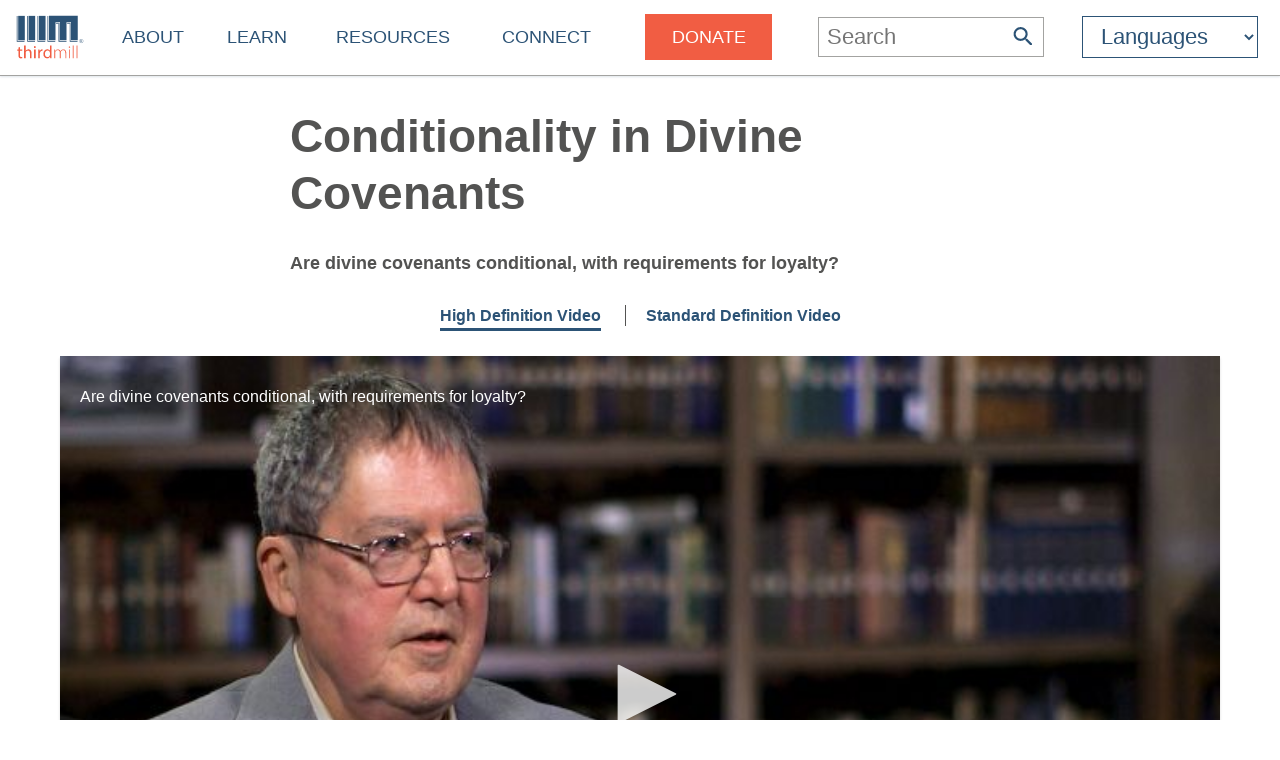

--- FILE ---
content_type: application/x-javascript
request_url: https://thirdmill.org/js/layout.2021.min.js
body_size: 253
content:
function matchMaxHeight() { var maxHeight = 0; $('.matchMaxHeight').each(function () { if ($(this).height() > maxHeight) { maxHeight = $(this).height(); } }); $('.matchMaxHeight').each(function () { $(this).height(maxHeight + 'px'); }); }
function matchMaxWidth() { var maxWidth = 0; $('.matchMaxWidth').each(function () { if ($(this).width() > maxWidth) { maxWidth = $(this).width(); } }); $('.matchMaxWidth').each(function () { $(this).width(maxWidth + 'px'); }); }
function expandTopic(event) { var e = $(this).attr('id'); if ($(this).closest('.expBackground').find('.circle').hasClass('plus')) { $(this).closest('.expBackground').find('.circle').removeClass('plus'); $(this).closest('.expBackground').find('.circle').addClass('cross'); $(this).closest('.expBackground').find('.hid').removeClass('hide'); $(this).closest('.expBackground').find('.hid > div.content').css('display', 'none'); if ($(this).hasClass('circle')) { $(this).closest('.expBackground').find('span').first().addClass('selected'); $(this).closest('.expBackground').find('.hid > div.content').first().css('display', 'inline-block') } else { $(this).addClass('selected'); $('.' + e).css('display', 'inline-block') } } else { if ($(this).hasClass('cross') || $(this).hasClass('selected')) { $(this).closest('.expBackground').find('.circle').removeClass('cross'); $(this).closest('.expBackground').find('.circle').addClass('plus'); $(this).closest('.expBackground').find('span').removeClass('selected'); $(this).closest('.expBackground').find('.hid').addClass('hide'); $(this).closest('.expBackground').find('.hid > div.content').css('display', 'none') } else { $(this).closest('.expBackground').find('span').removeClass('selected'); $(this).addClass('selected'); $(this).closest('.expBackground').find('.hid > div.content').css('display', 'none'); $('.' + e).css('display', 'inline-block') } } }
function exp() { $('.expButton > div > span, .circle').off('click').on('click', expandTopic) }; function sectionFooter() { if ($(".footerl")[0]) { if (window.matchMedia('(min-width: 900px)').matches) { $('.footerl > .footerContent').css('padding-left', $('#fnav').position().left + 40); } else { $('.footerl > .footerContent').css('padding-left', '40px'); }; }; };